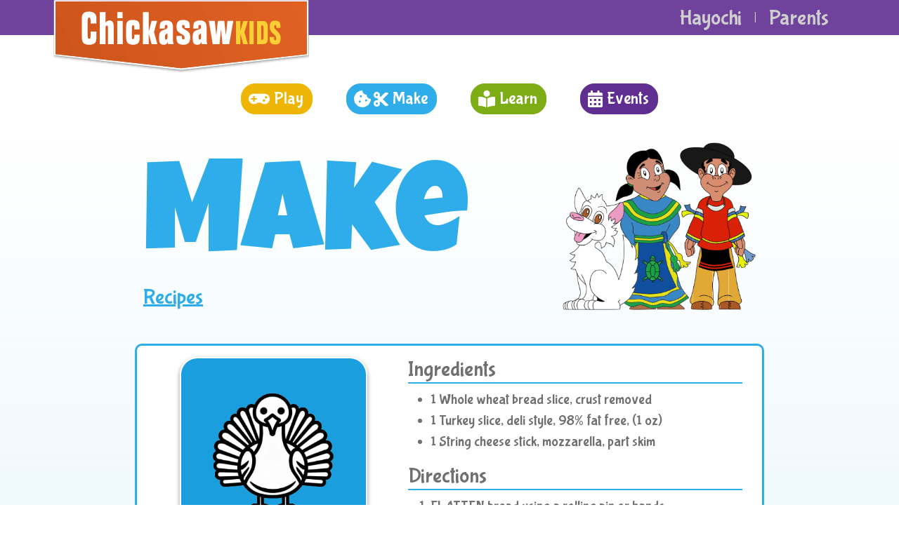

--- FILE ---
content_type: text/html; charset=utf-8
request_url: https://www.chickasawkids.com/Recipes/Terrific-Turkey-Tubes
body_size: 19764
content:
<!DOCTYPE html>
<html  >
<head id="head"><title>
	Terrific Turkey Tubes | Chickasaw Kids
</title><meta charset="UTF-8" /> 
<link href="/CMSPages/GetResource.ashx?stylesheetname=ChickasawKids" type="text/css" rel="stylesheet"/>
<!-- Google Tag Manager -->
<script>(function(w,d,s,l,i){w[l]=w[l]||[];w[l].push({'gtm.start':
new Date().getTime(),event:'gtm.js'});var f=d.getElementsByTagName(s)[0],
j=d.createElement(s),dl=l!='dataLayer'?'&l='+l:'';j.async=true;j.src=
'https://www.googletagmanager.com/gtm.js?id='+i+dl;f.parentNode.insertBefore(j,f);
})(window,document,'script','dataLayer','GTM-5QD4FMW');</script>
<!-- End Google Tag Manager -->

<meta name="viewport" content="width=device-width, initial-scale=1.0, user-scalable=no" />

<script type="text/javascript" src="/getmedia/44e1cd5c-1b06-4129-ab4d-1250ea853bd5/jquery-1-11-0.aspx"></script><!---->

<!--<script src="https://code.jquery.com/jquery-3.7.1.min.js" integrity="sha256-/JqT3SQfawRcv/BIHPThkBvs0OEvtFFmqPF/lYI/Cxo=" crossorigin="anonymous"></script>-->
<script type="text/javascript" src="/getmedia/96ce2662-620f-430a-a59c-ee56d71c5375/jquery-scrollTo.aspx"></script>
<script type="text/javascript" src="/getmedia/b4d57bb5-f30c-4d98-b10a-01613b918766/snapfit.aspx"></script>

<!--<script src="https://cdn.jsdelivr.net/npm/bootstrap@5.3.3/dist/js/bootstrap.min.js"></script>-->
<script src="https://cdnjs.cloudflare.com/ajax/libs/bootstrap/5.3.3/js/bootstrap.bundle.min.js" integrity="sha512-7Pi/otdlbbCR+LnW+F7PwFcSDJOuUJB3OxtEHbg4vSMvzvJjde4Po1v4BR9Gdc9aXNUNFVUY+SK51wWT8WF0Gg==" crossorigin="anonymous" referrerpolicy="no-referrer"></script>

<!--<link rel="stylesheet" href="https://cdnjs.cloudflare.com/ajax/libs/font-awesome/6.5.1/css/all.min.css" integrity="sha512-DTOQO9RWCH3ppGqcWaEA1BIZOC6xxalwEsw9c2QQeAIftl+Vegovlnee1c9QX4TctnWMn13TZye+giMm8e2LwA==" crossorigin="anonymous" referrerpolicy="no-referrer" />-->
<link rel="stylesheet" href="https://cdnjs.cloudflare.com/ajax/libs/font-awesome/5.15.4/css/all.min.css" integrity="sha512-1ycn6IcaQQ40/MKBW2W4Rhis/DbILU74C1vSrLJxCq57o941Ym01SwNsOMqvEBFlcgUa6xLiPY/NS5R+E6ztJQ==" crossorigin="anonymous" referrerpolicy="no-referrer" />

<!--Adobe Fonts-->
<link rel="stylesheet" href="https://use.typekit.net/kcz4wil.css">

<link rel="apple-touch-icon" sizes="57x57" href="/ChickasawKids/apple-icon-57x57.png">
<link rel="apple-touch-icon" sizes="60x60" href="/ChickasawKids/apple-icon-60x60.png">
<link rel="apple-touch-icon" sizes="72x72" href="/ChickasawKids/apple-icon-72x72.png">
<link rel="apple-touch-icon" sizes="76x76" href="/ChickasawKids/apple-icon-76x76.png">
<link rel="apple-touch-icon" sizes="114x114" href="/ChickasawKids/apple-icon-114x114.png">
<link rel="apple-touch-icon" sizes="120x120" href="/ChickasawKids/apple-icon-120x120.png">
<link rel="apple-touch-icon" sizes="144x144" href="/ChickasawKids/apple-icon-144x144.png">
<link rel="apple-touch-icon" sizes="152x152" href="/ChickasawKids/apple-icon-152x152.png">
<link rel="apple-touch-icon" sizes="180x180" href="/ChickasawKids/apple-icon-180x180.png">
<link rel="icon" type="image/png" sizes="192x192"  href="/ChickasawKids/android-icon-192x192.png">
<link rel="icon" type="image/png" sizes="32x32" href="/ChickasawKids/favicon-32x32.png">
<link rel="icon" type="image/png" sizes="96x96" href="/ChickasawKids/favicon-96x96.png">
<link rel="icon" type="image/png" sizes="16x16" href="/ChickasawKids/favicon-16x16.png">
<link rel="manifest" href="/ChickasawKids/manifest.json">
<meta name="msapplication-TileColor" content="#ffffff">
<meta name="msapplication-TileImage" content="/ChickasawKids/ms-icon-144x144.png">
<meta name="theme-color" content="#ffffff"><link rel="shortcut icon" href="/ChickasawKids/favicon.ico" type="image/x-icon" />
<meta name="viewport" content="width=device-width, initial-scale=1.00, minimum-scale=1," /> 
<link href="/ChickasawKids/favicon.ico" type="image/x-icon" rel="shortcut icon"/>
<link href="/ChickasawKids/favicon.ico" type="image/x-icon" rel="icon"/>
<link href="/CMSPages/GetResource.ashx?_templates=25740;25752" type="text/css" rel="stylesheet"/>
</head>
<body class="LTR Chrome ENUS ContentBody" >
     <!-- Google Tag Manager (noscript) -->
<noscript><iframe src="https://www.googletagmanager.com/ns.html?id=GTM-5QD4FMW"
height="0" width="0" style="display:none;visibility:hidden"></iframe></noscript>
<!-- End Google Tag Manager (noscript) -->
    <form method="post" action="/Recipes/Terrific-Turkey-Tubes" id="form">
<div class="aspNetHidden">
<input type="hidden" name="__CMSCsrfToken" id="__CMSCsrfToken" value="ZJBiSiW35nQ+NSHPXPRcgwi8KpDr/eCCEpraMKywh+Oq4stn51Gu0e4L1gOQAO5a/xB6afxcc1/usguuSbhkYuaubERqQ8gLN+Scx+DERt0=" />
<input type="hidden" name="__EVENTTARGET" id="__EVENTTARGET" value="" />
<input type="hidden" name="__EVENTARGUMENT" id="__EVENTARGUMENT" value="" />
<input type="hidden" name="__VIEWSTATE" id="__VIEWSTATE" value="9AricVerREF69txH25QFNu1H4a2rNrfASIvHttpSSwvBYDieinPIHX9lp5kWkB3Rugh9BlzoIcclDtyDJj1uSLua6DJQz8Xeo4drv9N6OwFmOopGeeSYW2D2IuyHIcmeSxeMNp3w57yOeQRzW1ri0ADhxuHgRkEw90abJz2k0GVIZycdktisL04oz6PgHp2gP/7yqMmGQ+RtIMC92hfi2fraf+G0nMs/fUBjtliKIKyhpcbSZ5C0HuFmB8FH/XkkmXh9j6dVBBOx8OlOIqWZa2+DRYUO7nuZ9PWx7/NjmfmFTlJaB1iyFwrG7pexNfJ1Y5Z/mOVUwqBKmv/RaaTZlg==" />
</div>

<script type="text/javascript">
//<![CDATA[
var theForm = document.forms['form'];
if (!theForm) {
    theForm = document.form;
}
function __doPostBack(eventTarget, eventArgument) {
    if (!theForm.onsubmit || (theForm.onsubmit() != false)) {
        theForm.__EVENTTARGET.value = eventTarget;
        theForm.__EVENTARGUMENT.value = eventArgument;
        theForm.submit();
    }
}
//]]>
</script>


<script src="/WebResource.axd?d=pynGkmcFUV13He1Qd6_TZK_vh5Q8zCog4h9iw7XVG7qgn8mFcCNVhmGzCOiD_fd-S0e865hQv2K_dJjbE6P9AA2&amp;t=638628027619783110" type="text/javascript"></script>

<input type="hidden" name="lng" id="lng" value="en-US" />
<script src="/CMSPages/GetResource.ashx?scriptfile=%7e%2fCMSScripts%2fWebServiceCall.js" type="text/javascript"></script>
<script type="text/javascript">
	//<![CDATA[

function PM_Postback(param) { if (window.top.HideScreenLockWarningAndSync) { window.top.HideScreenLockWarningAndSync(1080); } if(window.CMSContentManager) { CMSContentManager.allowSubmit = true; }; __doPostBack('m$am',param); }
function PM_Callback(param, callback, ctx) { if (window.top.HideScreenLockWarningAndSync) { window.top.HideScreenLockWarningAndSync(1080); }if (window.CMSContentManager) { CMSContentManager.storeContentChangedStatus(); };WebForm_DoCallback('m$am',param,callback,ctx,null,true); }
//]]>
</script>
<script src="/ScriptResource.axd?d=NJmAwtEo3Ipnlaxl6CMhvqY0Rnm_uhvclhW_9yzSU3ShTcc5pBhvVxg6eV6QeI0q3LQ_M7bigBCoeOhplwMfxdZQpjmEfi2QCDZH2fDe-SPpruLY5MhzoMjzT4a8jti4GWLnxe2QeLD8KWJIKWv6OWtJaBqNgtnYpG-gaDG81a01&amp;t=2a9d95e3" type="text/javascript"></script>
<script src="/ScriptResource.axd?d=dwY9oWetJoJoVpgL6Zq8OHIahWMCZvwAM0cb74X0IT5DioYkj68CYu_bMSoaNj4gFGCJSsC7AsYyZfCIw9P9YEGWHr52rUpeXzEjMjhZcM2PlXjpVAlAhh8nEwtD6oqPAmSadjjWlNgu1vs9Myf8yASkcdQezp2kLTEpUxnWQv41&amp;t=2a9d95e3" type="text/javascript"></script>
<script type="text/javascript">
	//<![CDATA[

var CMS = CMS || {};
CMS.Application = {
  "language": "en",
  "imagesUrl": "/CMSPages/GetResource.ashx?image=%5bImages.zip%5d%2f",
  "isDebuggingEnabled": false,
  "applicationUrl": "/",
  "isDialog": false,
  "isRTL": "false"
};

//]]>
</script>
<div class="aspNetHidden">

	<input type="hidden" name="__VIEWSTATEGENERATOR" id="__VIEWSTATEGENERATOR" value="A5343185" />
</div>
    <script type="text/javascript">
//<![CDATA[
Sys.WebForms.PageRequestManager._initialize('manScript', 'form', ['tctxM',''], [], [], 90, '');
//]]>
</script>

    <div id="ctxM">

</div>
    
<!-- Modal -->
<div class="modal fade parents-modal" id="parentsModalCenter" tabindex="-1" role="dialog" aria-labelledby="parentsModalCenterTitle" aria-hidden="true">
  <div class="modal-dialog modal-dialog-centered" role="document" style="align-items: flex-start;justify-content: center;flex-direction: column;">
    <div class="modal-close-a-parents" onclick="hideModalParents()">
      <i class="fas fa-times-circle modal-close-parents"></i> Close
    </div>
    <div class="modal-content">      
      <div class="modal-header red-bg px-4">
        <h1 class="modal-title modal-title-parents text-white" id="parentsModalLongTitle">You are leaving the Kids Area</h1>        
      </div>
      <div class="modal-body px-4 py-2">
        <div class="container-fluid">
          <div class="row justify-content-between">
            <div class="col-md-auto col-7 p-2">
              <p>
                <a class="" onclick="hideModalParents()" href="#">Stay on current page.</a>
              </p>
              <p style="font-size:1rem;">I verify I am 18 years of age or older.</p>
              <div class="mb-2 d-none d-md-flex" style="float: left;">
                <a class="btn btn-parents" href="/Parents.aspx">Parents Continue</a>
              </div>
            </div>
            <div class="col-4 img-flex-end">
              <img src="/getattachment/a0a9d465-038c-4301-90f0-cddb5f465a74/ChickasawKids_AllKids_WavingPose.png.aspx" class="parents-kids-img">
            </div>
            <div class="col-12 p-2 d-flex d-md-none">
              <div class="mb-2 " style="float: left;">
                <a class="btn btn-parents" href="/Parents.aspx">Parents Continue</a>
              </div>
            </div>
          </div>
        </div>
      </div>
    </div>
  </div>
</div>

<!-- Modal -->
<div class="modal fade Hayochi-font" id="hayochiModalCenter" tabindex="-1" role="dialog" aria-labelledby="hayochiModalCenterTitle" aria-hidden="true">
  <div class="modal-dialog modal-dialog-centered" role="document" style="align-items: flex-end;justify-content: center;flex-direction: column;">
    <div class="modal-close-a" onclick="hideModal()">
      <i class="fas fa-times-circle modal-close"></i> Close
    </div>
    <div class="modal-content">      
      <div class="modal-header hayochi-red-bg px-4">
        <h2 class="modal-title text-white" id="hayochiModalLongTitle">You are leaving the <img src="/getattachment/d401c2d5-ec45-44a0-a48b-c3f9dc7d8256/Hayochi-logo.png" class="hayochi-text-popup"> Kids Area</h2>        
      </div>
      <div class="modal-body px-4 py-3">           
        <p>
          <a class="" onclick="hideModal()" href="#">Stay in the Hayochi Kids area</a>.
        </p>
        <p style="font-size:1rem;">I verify I am 18 years of age or older.</p>
        <div class="btn-hayochi-red mb-2 " style="float: left;">
          <a class="btn btn-primary" href="/Hayochi/Parents/Hayochi-Share-With-Us">Parents Continue</a>
        </div>                     
      </div>
    </div>
  </div>
</div>

<div class="container-fluid d-print-none">
  <div class="bgTop"></div>
</div>

<nav class="navbar navbar-expand-lg p-lg-0 d-print-none">
  <div class="container align-items-center align-items-lg-start">
    <a class="navbar-brand p-0" href="/Home.aspx">
      <img src="/getattachment/d9ad66e2-8229-4f13-aff7-5c6485ccbf7e/logo.aspx" alt="Logo" class="d-none d-lg-inline-block">
      <img src="/getattachment/19cf3737-f337-4152-a188-e604330605d1/logo.aspx" alt="Logo" class="d-inline-block d-lg-none align-text-top">
    </a>
    <button class="navbar-toggler navbar-dark" type="button" data-bs-toggle="offcanvas" data-bs-target="#offcanvasNavbar" aria-controls="offcanvasNavbar" aria-label="Toggle navigation">
      <span class="navbar-toggler-icon "></span>
    </button>
    <div class="offcanvas offcanvas-top nav-margin" tabindex="-1" id="offcanvasNavbar" aria-labelledby="offcanvasNavbarLabel" >
      <div class="offcanvas-header">
        
        <button type="button" class="btn-close btn-close-white" data-bs-dismiss="offcanvas" aria-label="Close"></button>
      </div>
      <div class="offcanvas-body">
        <ul class="navbar-nav justify-content-end flex-grow-1 pe-3">
          <li class="nav-item">
            <a class="nav-link" aria-current="page" href="/Hayochi.aspx">Hayochi</a>
          </li>
          <span class="d-none d-lg-inline-block">|</span><!-- -->
          <li class="nav-item">
            <a class="nav-link parents-link" onclick="showModalParents()">Parents</a>
          </li>   
        </ul>
      </div>
    </div>
  </div>
</nav>

<div class="container-fluid sticky-top d-print-none" style="background-color: #FFF;">
  <div class="container pt-3 pb-3 secondary-nav">
    <div class="row justify-content-center gx-md-5">
      <div class="col-auto">
        <a type="button" class="btn btn-play gentle-hover-shake d-flex align-items-center" href="/Play">
          <i class="fas fa-gamepad"></i>
          <span class="d-none d-lg-inline">Play</span>
        </a>
      </div>
      <div class="col-auto">
        <a type="button" class="btn btn-make gentle-hover-shake d-flex align-items-center" href="/Make">
          <i class="fas fa-cookie-bite"></i><i class="fas fa-cut"></i>
          <span class="d-none d-lg-inline">Make</span>
        </a>
      </div>
      <div class="col-auto">
        <a type="button" class="btn btn-learn gentle-hover-shake d-flex align-items-center" href="/Learn">
          <i class="fas fa-book-reader"></i>
          <span class="d-none d-lg-inline">Learn</span>
        </a>
      </div>
      <div class="col-auto">
        <a type="button" class="btn btn-events gentle-hover-shake d-flex align-items-center" href="/Special-Pages/Events">
          <i class="fas fa-calendar-alt"></i>
          <span class="d-none d-lg-inline">Events</span>
        </a>
      </div>
    </div>
  </div>
</div>

<div class="">
  

<div class="blue-gradient-bg">
  <div class="py-4 container narrow-container">
    
    <div class="row align-items-center d-print-none">
      
      <div class="col-8 align-self-center Make-text">      
        <h5>Make</h5> 
        
      </div>
      <div class="col-auto align-self-end" style="position: absolute;"> 
        <a class="blue-text" href="/Make/Recipes">
          <h3 style="" class="subpage-margin blue-text">Recipes</h3>
        </a>
      </div>
      <div class="col-4 img-flex-end">
        <img src="/getattachment/aac883cf-b080-4cb1-af11-26e7c4a23f32/exploreKids.png.aspx" class="img-fluid">
      </div>
      
    </div>
    
    
    <div class="py-5 print-padding-0">
      <div class="row p-3" style="background-color: #FFF;border: solid #2fadea;border-radius: 10px;">
  <div class="d-none d-print-block text-center">
    <h2 class="Make-text">Terrific Turkey Tubes</h2>
  </div>
  <div class="col-12 col-lg-5 text-center col-print-6 ">
    <div class="pb-3 d-print-none">
      <img src="/CMSPages/GetFile.aspx?guid=cf4ce849-dc91-40be-9385-b90b456e5391" class="img-fluid img-tile mb-3">
      <h2 class="Make-text">Terrific Turkey Tubes</h2>
      
    </div>
    
    <h3 class="nutritionInfo">Nutrition Information</h3>
    <div class="recipe-info-box" style="">
      
      <p>(makes 1 servings)</p>
      
      
      <p>calories........... 190</p>
      
      
      <p>carbohydrates...... 16 g</p>
      
      
      <p>fat................ 8 g</p>
      
      
      <p>cholesterol........ 30 mg</p>
      
      
      <p>dietary fiber...... 4 g</p>
      
      
      <p>protein............ 17 g</p>
      
      
      <p>sodium............. 720 mg</p>    
      
    </div>  
    
    
  </div>
  <div class="col-12 col-lg-7 col-print-6">   
    
    
    
    
    <div class="ingredientTextarea">
      <h3 class="recipeHeadings">Ingredients</h3>
      <ul>
	<li>1 Whole wheat bread slice, crust removed</li>
	<li>1 Turkey slice, deli style, 98% fat free, (1 oz)</li>
	<li>1 String cheese stick, mozzarella, part skim</li>
</ul>

    </div>
    
    
    <div class="recipesTextarea">     
      <h3 class="recipeHeadings">Directions</h3>      
      <ol>
	<li>FLATTEN bread using a rolling pin or hands.</li>
	<li>PLACE turkey slice on the bread.</li>
	<li>PLACE string cheese on the edge of the bread/turkey. ROLL up the bread with the turkey and cheese.</li>
	<li>ENJOY!</li>
</ol>
      
      </div>
      
      <div style="text-align: center; font-family: Montserrat; padding-top: 25px;" class="d-print-none">
        <p>Chickasaw Nation Nutrition Services</p>
        <p>The material was funded by the USDA's Supplemental Nutrition Assistance Program. This institution is an equal opportunity provider and employer. For more information on the Supplemental Nutrition Assistance Program or the FDP Grocery Stores visit <a href="http://www.getfreshcooking.com/" target="_blank">www.getfreshcooking.com</a>.</p>
      </div>
      
      
      
      
    </div>
  </div>
    </div>
  </div>
</div>
</div>

<!--PUSH and GAP
<div class="push"></div>
<div class="gap"></div>-->



<div class="container-fluid footer mt-auto py-3 px-0 d-print-none">
  <div class="container">
    <div class="row">
      <div class="col-auto footer-flex" style="">
        <img class="img-responsive has-seal" style="max-height: 120px; margin-top: 12px; margin-bottom: 12px;display: inline-block;" src="/getmedia/2a4a5321-c3a7-4adb-b461-e0590a126e3d/seal.aspx" oncontextmenu="return false;" draggable="false" />
        <div class="footerText" style="">
          <span>&copy; <script type="text/javascript">
            var d= new Date(); 
            document.write(d.getFullYear());
            </script> the Chickasaw Nation.<br class="copyright-br"> All rights reserved.</span> 
          <br/>
          <span>Bill Anoatubby, Governor</span>
          <br/>
          <span><a class="footerTerms" href="/Special-Pages/Terms.aspx">Terms</a></span>
        </div>
      </div>
    </div>
  </div>
</div>


<script>

  $("img.has-seal").attr("draggable", false);
</script>

<script>
  var popoverTriggerList = [].slice.call(document.querySelectorAll('[data-bs-toggle="popover"]'))
  var popoverList = popoverTriggerList.map(function (popoverTriggerEl) {
     return new bootstrap.Popover(popoverTriggerEl)
  })
  const popover = new bootstrap.Popover('.popover-dismiss', {
    trigger: 'focus'
  })
      
  var tooltipTriggerList = [].slice.call(document.querySelectorAll('[data-bs-toggle="tooltip"]'))
  var tooltipList = tooltipTriggerList.map(function (tooltipTriggerEl) {
    return new bootstrap.Tooltip(tooltipTriggerEl)
  })
      
  function showModalParents() {
    $('#parentsModalCenter').modal('show');
  }
  
  function hideModalParents() {
    $('#parentsModalCenter').modal('hide');
  }
  
  function showModal(button) {
    var href = $(button).attr('data-bs-link');
    $('#hayochiModalCenter .btn-primary').attr('href', href);
    //alert(href);
    $('#hayochiModalCenter').modal('show');
  }
  
  function hideModal() {
    $('#hayochiModalCenter').modal('hide');
  }

</script>
    
    

<script type="text/javascript">
	//<![CDATA[
WebServiceCall('/cmsapi/webanalytics', 'LogHit', '{"NodeAliasPath":"/Make/Recipes/Terrific-Turkey-Tubes","DocumentCultureCode":"en-US","UrlReferrer":""}')
//]]>
</script>
<script type="text/javascript">
//<![CDATA[

var callBackFrameUrl='/WebResource.axd?d=beToSAE3vdsL1QUQUxjWdTuO47V4WVE1hk4BsLp6zX3K1qrKO9zb7K1mq6Gd9Wo9aL9YV1cu4FJlybs22wnb8A2&t=638628027619783110';
WebForm_InitCallback();//]]>
</script>
</form>
</body>
</html>


--- FILE ---
content_type: text/css; charset=utf-8
request_url: https://www.chickasawkids.com/CMSPages/GetResource.ashx?_templates=25740;25752
body_size: 2505
content:
.copyright-br{display:none}@media(max-width:767px){.copyright-br{display:block}}@media(max-width:991px){.navbar-nav{align-items:flex-start}}.navbar-nav>span{padding-left:10px;padding-right:10px}.footerText{display:inline-block;padding-left:10px;padding-right:10px;color:#fff}.footerTerms{color:#fff;text-decoration:underline}.footer-flex{display:flex;align-items:center}.navbar-nav:hover>span,.navbar-nav>span{color:#cfcecf !important}@media(min-width:991px){.nav-margin{margin-top:-5px}}.navbar-dark .navbar-toggler-icon{background-image:url("data:image/svg+xml,%3csvg%20xmlns='http://www.w3.org/2000/svg'%20width='30'%20height='30'%20viewBox='0%200%2030%2030'%3e%3cpath%20stroke='rgba(207,%20206,%20207,%201)'%20stroke-linecap='round'%20stroke-miterlimit='10'%20stroke-width='2'%20d='M4%207h22M4%2015h22M4%2023h22'/%3e%3c/svg%3e")}.footer{background-color:#000}.secondary-nav .fa-solid{transform:scale(1.5);display:inline-block;padding:5px 5px}.parents-text-popup{height:45px;width:auto}.modal-close-a-parents{cursor:pointer !important;color:#fff}.modal-close-parents{color:#d92107;background-color:white;border-radius:50%}.parents-kids-img{margin-top:-196px;width:auto;height:350px;position:relative;right:-95px}.modal .btn-parents{letter-spacing:3px}.parents-modal{--bs-modal-width:50%}.modal-title-parents{width:70%;font-size:2rem}@media(max-width:1375px){.modal-title-parents{width:60%}}@media(max-width:1235px){.parents-modal{--bs-modal-width:60%}}@media(max-width:991px){.parents-modal{--bs-modal-width:75%}}@media(max-width:767px){.parents-kids-img{margin-top:0;height:150px;position:relative;right:0}.modal-title-parents{width:100%}}@media(max-width:400px){.parents-kids-img{height:135px}}.parents-link:hover{cursor:pointer}.parents-modal .modal-content{border:none;box-shadow:none;border-radius:20px}.parents-modal .modal-header{border-radius:20px 20px 0 0}.hayochi-text-popup{height:45px;width:auto}.modal-close-a{cursor:pointer !important;color:#fff}.modal-close{color:#e35546;background-color:white;border-radius:50%}.hayochi-kids-img{margin-top:-244px;width:auto;height:430px;position:relative;right:-110px}.btn-hayochi-red a{letter-spacing:4.8px}@media(max-width:1235px){.hayochi-kids-img{margin-top:-215px;height:375px;right:-103px}}@media(max-width:767px){.hayochi-kids-img{margin-top:0;height:150px;position:relative;right:0}}@media(max-width:1425px){.recipe-h5{font-size:10rem}}@media(max-width:1250px){.recipe-h5{font-size:8rem}}@media(max-width:991px){.recipe-h5{font-size:3.625rem}}

--- FILE ---
content_type: application/x-javascript
request_url: https://www.chickasawkids.com/getmedia/b4d57bb5-f30c-4d98-b10a-01613b918766/snapfit.aspx
body_size: 26652
content:
/**
 * snapfit.js 1.5 (21-Jul-2011) (c) by Christian Effenberger 
 * All Rights Reserved. Source: snapfit.netzgesta.de
 * Distributed under Netzgestade Software License Agreement.
 * This license permits free of charge use on non-commercial 
 * and private web sites only under special conditions. 
 * Read more at... http://www.netzgesta.de/cvi/LICENSE.html
**/
eval(function(p,a,c,k,e,r){e=function(c){return(c<62?'':e(parseInt(c/62)))+((c=c%62)>35?String.fromCharCode(c+29):c.toString(36))};if('0'.replace(0,e)==0){while(c--)r[e(c)]=k[c];k=[function(e){return r[e]||e}];e=function(){return'([7ouA-QS-Z]|[1-7]\\w)'};c=1};while(c--)if(k[c])p=p.replace(new RegExp('\\b'+e(c)+'\\b','g'),k[c]);return p}('V 2l,2W,B={version:1.5,released:\'2011-07-21 12:00:00\',4w:D,4x:D,4y:0,4z:0.33,4A:D,4B:D,4C:8,4D:0.5,3r:\'#ff0000\',3s:\'#e0e0e0\',4E:0.75,3t:\'#00d000\',3u:\'#000000\',4F:2,4G:3,4H:D,4I:D,4J:D,4K:D,4L:D,5V:P(1b,S){A(1b.2X.2Y()=="IMG"&&1b.Y>=4M&&1b.Z>=4M){P 5W(){V v=4N.parse(2D 4N())+L.5X(L.5Y()*100000000000);J v.3v(16)};P 2Z(3w){P 3x(v){J(L.1f(0,L.15(11(v,16),1E)))}J 3x(3w.4O(1,2))+\',\'+3x(3w.4O(3,2))+\',\'+3x(3w.4O(5,2))};P 5Z(v){J\'#\'+v.3v(16)+v.3v(16)+v.3v(16)};V 7,1i,31,32,3y=0,3z={"4P":B.4J,"4Q":B.4G,"4R":B.4y,"4S":B.4C,"4T":B.4A,"1X":B.4w,"4U":B.4I,"4V":B.4H,"3A":B.3u,"3B":B.3r,"3C":B.3t,"3D":B.3s,"4W":B.4z,"4X":B.4x,"4Y":B.4B,"4Z":B.4D,"50":B.4F,"51":B.4E,"52":B.4K,"53":B.4L};A(S){U(V i in 3z){A(!S[i]){S[i]=3z[i]}}}M{S=3z}31=(\'60\'in S)?11(S.60):1b.Y;32=(\'61\'in S)?11(S.61):1b.Z;A(W.all&&W.54&&!1u.62&&(!W.63||W.63<9)){A(W.54[\'v\']==1F){V e=["3F","shapetype","55","background","3G","formulas","handles","1R","3H","shadow","textbox","textpath","imagedata","line","polyline","curve","roundrect","oval","2m","arc","1b"],s=W.createStyleSheet();U(V i=0;i<e.Q;i++){s.addRule("v\\\\:"+e[i],"behavior: url(#default#VML);")}W.54.5V("v","urn:schemas-microsoft-com:1G")}V 34=(1b.65.2n.66()==\'2o\')?\'2o\':\'67-2o\';3y=1;7=W.2E([\'<V 1Y="on" O="2F:1;2n:\'+34+\';overflow:hidden;Y:\'+31+\'T;Z:\'+32+\'T;2G:1A;">\'].join(\'\'));V 57=1b.65.styleFloat.66();7.34=(57==\'1v\'||57==\'right\')?\'67\':34}M{7=W.2E(\'68\');1i=W.2E(\'68\')}A((3y&&7)||(1i&&7&&1i.22("2d")&&7.22("2d"))){7.id=(1b.id==\'69\'||1b.id==\'\'?5W():1b.id);7.1G=3y;7.1H=1b.1H;7.3I=1b.3I;7.1g=1b.3J;7.3K=1b.3K;7.O.2H=1b.O.2H;7.O.Z=32+\'T\';7.O.Y=31+\'T\';7.Z=32;7.Y=31;7.sf=L.15(1-L.15((1h S[\'4R\']===\'23\'?S[\'4R\']:B.4y)*0.01,0.5),1.0);7.iw=11(7.Y*7.sf);7.ih=11(7.Z*7.sf);7.H=11((7.Y-7.iw)/2);7.I=11((7.Z-7.ih)/2);7.2I=3L.appVersion.6a(\'WebKit\')!=-1&&!W.defaultCharset?1:0;7.3M=3L.6b.6a(\'Gecko\')>-1&&1u.updateCommands&&!1u.external?1:0;A(7.1G){1b.1x.59(7,1b)}M{1i.Z=7.ih;1i.Y=7.iw;1i.O.Z=1i.Z+\'T\';1i.O.Y=1i.Y+\'T\';A(7.2I){1i.id=7.id+\'6c\';1i.O.2p=\'fixed\';1i.O.1v=\'-99999px\';1i.O.1y=\'1A\';1b.1x.5a(1i)}1i.E=1i.22("2d");1i.E.2q(1b,0,0,7.iw,7.ih);1b.1x.59(7,1b);7.1i=1i}7.pc=L.15(L.1f((1h S[\'4Q\']===\'23\'?S[\'4Q\']:B.4G),0),6);7.sv=L.15(L.1f((1h S[\'4S\']===\'23\'?S[\'4S\']:B.4C),1),24);7.6d=(1h S[\'4V\']===\'26\'?S[\'4V\']:B.4H);7.6e=(1h S[\'52\']===\'26\'?S[\'52\']:B.4K);7.5b=(1h S[\'4U\']===\'26\'?S[\'4U\']:B.4I);7.1c=(1h S[\'4P\']===\'26\'?S[\'4P\']:B.4J);7.6f=(1h S[\'1X\']===\'26\'?S[\'1X\']:B.4w);7.3N=(1h S[\'4T\']===\'26\'?S[\'4T\']:B.4A);7.cb=(1h S[\'53\']===\'P\'?S[\'53\']:B.4L);7.bw=L.15(L.1f((1h S[\'50\']===\'23\'?S[\'50\']:B.4F),1.0),6.0);7.bo=L.15(L.1f((1h S[\'4Z\']===\'23\'?S[\'4Z\']:B.4D),0.0),1.0);7.ao=L.15(L.1f((1h S[\'4W\']===\'23\'?S[\'4W\']:B.4z),0.0),1.0);7.so=L.15(L.1f((1h S[\'51\']===\'23\'?S[\'51\']:B.4E),0.0),1.0);7.6g=5Z(11((1-7.so)*1E));7.18=300;7.19=D;7.ab=(1h S[\'4X\']===\'26\'?S[\'4X\']:B.4x);7.ai=(1h S[\'4Y\']===\'26\'?S[\'4Y\']:B.4B);7.1J=(1h S[\'3A\']===\'3O\'?S[\'3A\'].2L(/^#[0-9a-f][0-9a-f][0-9a-f][0-9a-f][0-9a-f][0-9a-f]$/i)?S[\'3A\']:B.3u:B.3u);7.3P=(1h S[\'3B\']===\'3O\'?S[\'3B\'].2L(/^#[0-9a-f][0-9a-f][0-9a-f][0-9a-f][0-9a-f][0-9a-f]$/i)?S[\'3B\']:B.3r:B.3r);7.5d=(1h S[\'3D\']===\'3O\'?S[\'3D\'].2L(/^#[0-9a-f][0-9a-f][0-9a-f][0-9a-f][0-9a-f][0-9a-f]$/i)?S[\'3D\']:B.3s:B.3s);7.3Q=(1h S[\'3C\']===\'3O\'?S[\'3C\'].2L(/^#[0-9a-f][0-9a-f][0-9a-f][0-9a-f][0-9a-f][0-9a-f]$/i)?S[\'3C\']:B.3t:B.3t);7.6h=3L.6b.2L(/android/i);7.6i=3L.platform.2L(/iPad|iPhone|iPod/i);7.6j=1h(W.6k)!="69"?X:D;7.6l=7.6j&&(7.6i||7.6h||7.6e)?X:D;7.14=L.15(7.iw,7.ih)/(7.1c?2:1);7.sz=[L.15(7.14,160),L.15(7.14,4M),L.15(7.14,104),L.15(7.14,80),L.15(7.14,64),L.15(7.14,56),L.15(7.14,48)];7.2M=2Z(7.1J);7.5e=2Z(7.3P);7.5f=2Z(7.5d);7.6n=2Z(7.3Q);7.3R=0;7.3S=0;7.O.MozUserSelect="3T";7.O.KhtmlUserSelect="3T";7.O.WebkitUserSelect="3T";7.O.WebkitTouchCallout="3T";7.1Y="on";7.36=B.6o(7);7.37=B.6p(7);7.38=0;7.39=0;7.1K=0;7.1L=0;7.1j=D;7.10=D;7.1T=D;7.2N=D;7.C=-1;B.5g(7,7.pc,X);A(7.3N){B.3U(7,7.6f,X)}A(7.1G){7.2a=P(){J D};A(!7.5b){7.onmouseenter=u.6q;7.5h=u.6r}}M{7.E=7.22("2d");7.E.shadowOffsetX=4;7.E.shadowOffsetY=4;7.E.shadowBlur=6;7.E.5i="1k(0,0,0,0)";A(7.6l){7.6k=u.6s}M{7.5j=u.6t;7.5k=u.6u;7.5l=u.5m;7.5n=u.6v;7.onmouseout=u.5m;7.onclick=P(){J D};7.2a=P(){J D};A(!7.5b){7.onmouseover=u.6w;7.3V(\'mouseout\',u.6x,D)}}}B.1z(7);J X}J D}J D},remove:P(7){A(!7.10&&(7.22||7.2X.2Y()=="3W")){V o=7.1x,1g=W.2E(\'1g\');A(7.2I){o.6y(W.2b(7.id+\'6c\'))}1g.id=7.id;1g.1H=7.1H;1g.3I=7.3I;1g.3J=7.1g;1g.3K=7.3K;1g.O.2H=7.O.2H;1g.O.Z=7.Z+\'T\';1g.O.Y=7.Y+\'T\';o.59(1g,7)}},5g:P(7,5o,2c){A(!7.10&&(7.22||7.2X.2Y()=="3W")){7.10=X;7.O.1s=7.1G?\'5p\':\'10\';7.pc=L.15(L.1f((1h 5o===\'23\'?5o:7.pc),0),6);V i,j,a,t,m,H,I,wp,F,hp,G,tw,th,lt,lc,lb,ct,cc,cb,rt,rc,rb,z=0,n=7.sz[7.pc],p={};t=7.iw/n;wp=L.6z(t);tw=7.iw/wp;F=tw/7.iw;H=F*.25;t=7.ih/n;hp=L.6z(t);th=7.ih/hp;G=th/7.ih;I=G*.25;m=[[0,0],[0,G],[F,G],[F,0]];7.o=[];A(7.1c){p.lt=[[0,0],[0,G],[H,G],[F/2,G+I],[F-H,G],[F,G],[F,G-I],[F+H,G/2],[F,I],[F,0]];p.6A=B.1d(p.lt,7.18,7.19);p.ct=[[0,0],[0,I],[H,G/2],[0,G-I],[0,G],[H,G],[F/2,G+I],[F-H,G],[F,G],[F,G-I],[F+H,G/2],[F,I],[F,0]];p.6B=B.1d(p.ct,7.18,7.19);p.rt=[[0,0],[0,I],[H,G/2],[0,G-I],[0,G],[H,G],[F/2,G+I],[F-H,G],[F,G],[F,0]];p.6C=B.1d(p.rt,7.18,7.19);p.lc=[[0,0],[0,G],[H,G],[F/2,G+I],[F-H,G],[F,G],[F,G-I],[F+H,G/2],[F,I],[F,0],[F-H,0],[F/2,I],[H,0]];p.6D=B.1d(p.lc,7.18,7.19);p.cc=[[0,0],[0,I],[H,G/2],[0,G-I],[0,G],[H,G],[F/2,G+I],[F-H,G],[F,G],[F,G-I],[F+H,G/2],[F,I],[F,0],[F-H,0],[F/2,I],[H,0]];p.6E=B.1d(p.cc,7.18,7.19);p.rc=[[0,0],[0,I],[H,G/2],[0,G-I],[0,G],[H,G],[F/2,G+I],[F-H,G],[F,G],[F,0],[F-H,0],[F/2,I],[H,0]];p.6F=B.1d(p.rc,7.18,7.19);p.lb=[[0,0],[0,G],[F,G],[F,G-I],[F+H,G/2],[F,I],[F,0],[F-H,0],[F/2,I],[H,0]];p.6G=B.1d(p.lb,7.18,7.19);p.cb=[[0,0],[0,I],[H,G/2],[0,G-I],[0,G],[F,G],[F,G-I],[F+H,G/2],[F,I],[F,0],[F-H,0],[F/2,I],[H,0]];p.6H=B.1d(p.cb,7.18,7.19);p.rb=[[0,0],[0,I],[H,G/2],[0,G-I],[0,G],[F,G],[F,0],[F-H,0],[F/2,I],[H,0]];p.6I=B.1d(p.rb,7.18,7.19);U(i=0;i<hp;i++){A(i==0){U(j=0;j<wp;j++){7.o[z]=2D 47();7.o[z].a=0;7.o[z].f=0;7.o[z].m=0;7.o[z].x=(j*F);7.o[z].y=(i*G);A(j==0){7.o[z].s=0;7.o[z].w=F+H;7.o[z].h=G+I;7.o[z].t=p.lt;7.o[z].l=p.6A}M A(j==(wp-1)){7.o[z].s=1;7.o[z].w=F;7.o[z].h=G+I;7.o[z].t=p.rt;7.o[z].l=p.6C}M{7.o[z].s=0;7.o[z].w=F+H;7.o[z].h=G+I;7.o[z].t=p.ct;7.o[z].l=p.6B}z++}}M A(i==(hp-1)){U(j=0;j<wp;j++){7.o[z]=2D 47();7.o[z].a=0;7.o[z].f=0;7.o[z].m=0;7.o[z].x=(j*F);7.o[z].y=(i*G);A(j==0){7.o[z].s=2;7.o[z].w=F+H;7.o[z].h=G;7.o[z].t=p.lb;7.o[z].l=p.6G}M A(j==(wp-1)){7.o[z].s=3;7.o[z].w=F;7.o[z].h=G;7.o[z].t=p.rb;7.o[z].l=p.6I}M{7.o[z].s=2;7.o[z].w=F+H;7.o[z].h=G;7.o[z].t=p.cb;7.o[z].l=p.6H}z++}}M{U(j=0;j<wp;j++){7.o[z]=2D 47();7.o[z].a=0;7.o[z].f=0;7.o[z].m=0;7.o[z].x=(j*F);7.o[z].y=(i*G);A(j==0){7.o[z].s=0;7.o[z].w=F+H;7.o[z].h=G+I;7.o[z].t=p.lc;7.o[z].l=p.6D}M A(j==(wp-1)){7.o[z].s=1;7.o[z].w=F;7.o[z].h=G+I;7.o[z].t=p.rc;7.o[z].l=p.6F}M{7.o[z].s=0;7.o[z].w=F+H;7.o[z].h=G+I;7.o[z].t=p.cc;7.o[z].l=p.6E}z++}}}}M{U(i=0;i<hp;i++){U(j=0;j<wp;j++){7.o[z]=2D 47();7.o[z].a=0;7.o[z].f=0;7.o[z].m=0;7.o[z].x=(j*F);7.o[z].y=(i*G);7.o[z].w=F;7.o[z].h=G;7.o[z].t=m;z++}}}U(i=0;i<7.o.Q;i++){a=[];t=7.o[i].t;U(j=0;j<t.Q;j++){a[j]=[t[j][0]*7.iw,t[j][1]*7.ih]}7.o[i].q=X;7.o[i].z=X;7.o[i].t=a;7.o[i].w=7.o[i].w*7.iw;7.o[i].h=7.o[i].h*7.ih;7.o[i].x=7.H+(7.o[i].x*7.iw);7.o[i].y=7.I+(7.o[i].y*7.ih);7.o[i].ox=7.o[i].x-7.H;7.o[i].oy=7.o[i].y-7.I;7.o[i].ow=7.o[i].w;7.o[i].oh=7.o[i].h}A(7.1G){V N,5q,5r,1R,5s,5t=\'\';5q=\'<v:55 2a="J D" 1Y="on" O="2F:1;2n:\'+7.34+\';3a:1A;2G:1A;2p:relative;Y:\'+7.Y+\'T;Z:\'+7.Z+\'T;" 49="\'+7.Y+\',\'+7.Z+\'"><v:2m 2a="J D" 1Y="on" 2s="0" 2O="f" 2P="f" 2s="0" O="2F:1;3a:0;2G:0;2n:2o;2p:4a;1y:1A;1v:1A;Y:\'+7.Y+\'T;Z:\'+7.Z+\'T;"></v:2m>\';5r=\'</v:55>\';5s=\'<v:2m 2a="J D" 1Y="on" 2O="t" 2P="\'+(!7.ai&&7.ab?\'t\':\'f\')+\'" 2s="\'+(!7.ai&&7.ab?1:0)+\'" O="2F:1;3a:1A;2G:1A;2n:2o;2p:4a;1y:\'+7.I+\'T;1v:\'+7.H+\'T;Y:\'+7.iw+\'T;Z:\'+7.ih+\'T; 1U:6J(2t=\'+(7.ai?0:7.ao*2g)+\')"><v:1R 2u="\'+7.5d+\'" /></v:2m>\';1R=\'<v:2m 2a="J D" 1Y="on" 2O="t" 2P="\'+(7.ai&&7.ab?\'t\':\'f\')+\'" 2s="\'+(7.ai&&7.ab?1:0)+\'" O="2F:1;3a:1A;2G:1A;2n:2o;2p:4a;1y:\'+7.I+\'T;1v:\'+7.H+\'T;Y:\'+7.iw+\'T;Z:\'+7.ih+\'T; 1U:6J(2t=\'+(7.ai?7.ao*2g:0)+\')"><v:1R 3J="\'+7.1g+\'" 6K="6L" 6M="6N" /></v:2m>\';V p,l,wl,hl,k=0,x=.5,y=.5,w=4d(1/wp),h=4d(1/hp);tw=wp;th=hp;A(7.1c){wl=(7.o[7.o.Q-1].w/7.o[0].w);hl=(7.o[7.o.Q-1].h/7.o[0].h);A(wp<=2){H=0.5-((1-wl)/1.5)}M{H=0.5-(0.5*(1-wl)/(wp*.5))}A(hp<=2){I=0.5-((1-hl)/1.5)}M{I=0.5-(0.5*(1-hl)/(hp*.5))}}U(i=0;i<hp;i++){U(j=0;j<wp;j++){t=7.o[k].t;A(7.1c){tw=4d(7.iw/7.o[k].w);th=4d(7.ih/7.o[k].h);A(7.o[k].s==3){x=.5;y=.5}M{x=7.o[k].s==0||7.o[k].s==2?H:.5;y=7.o[k].s==0||7.o[k].s==1?I:.5}}p="m "+11(t[0][0]*2g)+","+11(t[0][1]*2g);U(l=1;l<t.Q;l++){p+=" l "+11(t[l][0]*2g)+","+11(t[l][1]*2g)}p+=" x e";5t+=\'<v:3F id="\'+7.id+\'|2Q\'+k+\'" 2a="J D" 1Y="on" 2O="t" 2P="t" 2s="1" 2R="\'+7.1J+\'" 5u="0,0" 49="\'+11(7.o[k].w*2g)+\',\'+11(7.o[k].h*2g)+\'" 3G="\'+p+\'" O="1s:6O;2F:1;3a:1A;2G:1A;2n:2o;2p:4a;1y:\'+7.o[k].y+\'T;1v:\'+7.o[k].x+\'T;Y:\'+7.o[k].w+\'T;Z:\'+7.o[k].h+\'T; 1U:2h:2i.2j.2v(2w=0, 2x=0);"><v:1R 2u="\'+7.1J+\'" 2t="1" 3J="\'+7.1g+\'" 6K="6L" 6M="6N" size="\'+tw+\',\'+th+\'" origin="\'+((j+x-(wp*x))*w)+\',\'+((i+y-(hp*y))*h)+\'" 2p="0,0" /></v:3F>\';k++}}7.innerHTML=5q+5s+1R+5t+5r;U(i=0;i<7.o.Q;i++){N=W.2b(7.id+\'|2Q\'+i);N.5n=B.5v;N.5j=B.5w}}A(1u.62){U(i=0;i<7.o.Q;i++){7.o[i].ow=7.o[i].ow-0.6P;7.o[i].oh=7.o[i].oh-0.6P}}A(!2c){B.1z(7)}7.O.1s=\'2y\';7.10=D;7.1T=X;J X}M{J D}},3U:P(7,1X,2c){1X=1X||D;A(!7.10&&(7.22||7.2X.2Y()=="3W")){P R(v){J L.5X(L.5Y()*v)}V N,i,j,l,r,a=90;7.1T=D;7.2N=D;7.10=X;A(7.1G){7.O.1s=\'5p\';U(i=0;i<7.o.Q;i++){N=W.2b(7.id+\'|2Q\'+i);A(!1X){l=R(4);7.o[i].a=l*90;7.o[i].f=R(2);N.O.1U="2h:2i.2j.2v(2w="+11(7.o[i].a/90)+", 2x="+7.o[i].f+")";N.1M.2u=7.1J;N.1M.2t=7.o[i].f?7.bo:1}7.o[i].x=R(7.Y-7.o[i].w);7.o[i].y=R(7.Z-7.o[i].h);N.O.1v=7.o[i].x+\'T\';N.O.1y=7.o[i].y+\'T\'}}M{7.O.1s=\'10\';U(i=0;i<7.o.Q;i++){7.o[i].x=R(7.Y-7.o[i].w);7.o[i].y=R(7.Z-7.o[i].h);l=R(4);A(!1X){U(j=0;j<l;j++){r=7.o[i].a;7.o[i]=B.3b(7.o[i],7.Y,7.Z,a,7.1c,7.18,7.19);7.o[i].a=r<(2S-a)?7.o[i].a+a:0}A(R(2)){7.o[i].t=B.2z(7.o[i].t,7.o[i].x,7.o[i].w);A(7.1c){7.o[i].l=B.1d(7.o[i].t,7.18,7.19)}A(7.o[i].a==90||7.o[i].a==1N){7.o[i].m=7.o[i].m?0:1}M{7.o[i].f=7.o[i].f?0:1}}A(R(2)){7.o[i].t=B.2A(7.o[i].t,7.o[i].y,7.o[i].h);A(7.1c){7.o[i].l=B.1d(7.o[i].t,7.18,7.19)}A(7.o[i].a==90||7.o[i].a==1N){7.o[i].f=7.o[i].f?0:1}M{7.o[i].m=7.o[i].m?0:1}}}}A(!2c){B.1z(7)}}U(i=0;i<7.o.Q;i++){p=7.o[i];A((p.f&&p.m&&p.a==1V)||(!p.f&&!p.m&&p.a==0)){A(p.x!=(p.ox+7.H)||p.x!=(p.ox+7.H)||p.y!=(p.oy+7.I)||p.y!=(p.oy+7.I)){7.o[i].z=X}M{7.o[i].z=D}}M{7.o[i].z=D}}U(i=0;i<7.o.Q;i++){7.o[i].q=D}7.O.1s=\'2y\';7.10=D;7.1T=D;7.2N=X;J X}M{J D}},6Q:P(7,2c){A(!7.10&&(7.22||7.2X.2Y()=="3W")){V i,j,l,p,r,1n=0,m=4,a=90,n=B.5x(7);A(!n){A(7.1G){U(i=0;i<7.o.Q;i++){1n=W.2b(7.id+\'|2Q\'+i);7.o[i].f=0;7.o[i].a=0;7.o[i].w=7.o[i].ow;7.o[i].h=7.o[i].oh;1n.1M.2t=1;1n.O.1U="2h:2i.2j.2v(2w=0, 2x=0)"}A(!2c){A(7.2k){1u.4e(7.2k)}7.10=X;7.O.1s=\'5p\';V q=0,c=0,t=20,k=1/t,sx=[],sy=[],ex=[],ey=[];U(i=0;i<7.o.Q;i++){sx[i]=7.o[i].x;sy[i]=7.o[i].y;ex[i]=7.o[i].ox+7.H;ey[i]=7.o[i].oy+7.I}7.2k=1u.6R(P(){q=((-L.4f((k*c)*L.PI)/2)+0.5)||0;U(i=0;i<7.o.Q;i++){1n=W.2b(7.id+\'|2Q\'+i);1n.O.1v=L.4g(sx[i]+(q*(ex[i]-sx[i])))+\'T\';1n.O.1y=L.4g(sy[i]+(q*(ey[i]-sy[i])))+\'T\'}c++;A(c>t){1u.4e(7.2k);U(i=0;i<7.o.Q;i++){7.o[i].x=7.o[i].ox+7.H;7.o[i].y=7.o[i].oy+7.I;7.o[i].z=X;1n=W.2b(7.id+\'|2Q\'+i);1n.O.1v=7.o[i].x+\'T\';1n.O.1y=7.o[i].y+\'T\'}7.O.1s=\'2y\';7.10=D}},30)}}M{U(i=0;i<7.o.Q;i++){1n=7.o[i].a==90||7.o[i].a==1N?1:0;A((7.o[i].m&&1n)||7.o[i].f){7.o[i].t=B.2z(7.o[i].t,7.o[i].x,7.o[i].w);A(7.1c){7.o[i].l=B.1d(7.o[i].t,7.18,7.19)}A(1n){7.o[i].m=7.o[i].m?0:1}M{7.o[i].f=7.o[i].f?0:1}}A((7.o[i].f&&1n)||7.o[i].m){7.o[i].t=B.2A(7.o[i].t,7.o[i].y,7.o[i].h);A(7.1c){7.o[i].l=B.1d(7.o[i].t,7.18,7.19)}A(1n){7.o[i].f=7.o[i].f?0:1}M{7.o[i].m=7.o[i].m?0:1}}A((7.o[i].m&&1n)||7.o[i].f){7.o[i].t=B.2z(7.o[i].t,7.o[i].x,7.o[i].w);A(7.1c){7.o[i].l=B.1d(7.o[i].t,7.18,7.19)}A(1n){7.o[i].m=7.o[i].m?0:1}M{7.o[i].f=7.o[i].f?0:1}}A((7.o[i].f&&1n)||7.o[i].m){7.o[i].t=B.2A(7.o[i].t,7.o[i].y,7.o[i].h);A(7.1c){7.o[i].l=B.1d(7.o[i].t,7.18,7.19)}A(1n){7.o[i].f=7.o[i].f?0:1}M{7.o[i].m=7.o[i].m?0:1}}n=7.o[i].a/90;l=n>0?m-n:0;U(j=0;j<l;j++){r=7.o[i].a;7.o[i]=B.3b(7.o[i],7.Y,7.Z,a,7.1c,7.18,7.19);7.o[i].a=r<(2S-a)?7.o[i].a+a:0}A(2c){7.o[i].x=7.o[i].ox+7.H;7.o[i].y=7.o[i].oy+7.I;7.o[i].z=X}}A(!2c){A(7.2k){1u.4e(7.2k)}7.10=X;7.O.1s=\'10\';V q=0,c=0,t=20,k=1/t,sx=[],sy=[],ex=[],ey=[];U(i=0;i<7.o.Q;i++){sx[i]=7.o[i].x;sy[i]=7.o[i].y;ex[i]=7.o[i].ox+7.H;ey[i]=7.o[i].oy+7.I}7.2k=1u.6R(P(){q=((-L.4f((k*c)*L.PI)/2)+0.5)||0;U(i=0;i<7.o.Q;i++){7.o[i].x=L.4g(sx[i]+(q*(ex[i]-sx[i])));7.o[i].y=L.4g(sy[i]+(q*(ey[i]-sy[i])))}c++;B.1z(7);A(c>t){1u.4e(7.2k);U(i=0;i<7.o.Q;i++){7.o[i].x=7.o[i].ox+7.H;7.o[i].y=7.o[i].oy+7.I;7.o[i].z=X}B.1z(7);7.O.1s=\'2y\';7.10=D}},30)}}U(i=0;i<7.o.Q;i++){7.o[i].q=X}7.1T=X;J X}M{J D}}M{J D}},1z:P(7){A(!7.1G&&7.o){V p,c,k,i,j,4h,4i,5y,1g=7.1i;7.E.clearRect(0,0,7.Y,7.Z);7.E.2T="1k("+7.5f+","+7.ao+")";A(7.ab){7.E.6S=1;7.E.1W="1k(0,0,0,"+7.ao+")";7.E.3c(7.H,7.I,7.iw,7.ih)}A(7.ai){7.E.6T=7.ao;7.E.2q(1g,7.H,7.I,7.iw,7.ih);7.E.6T=1.0}M{7.E.3d(7.H,7.I,7.iw,7.ih)}7.E.5z();U(i=0;i<7.o.Q;i++){p=7.o[i];7.E.5z();A(i==7.C){7.E.5i="1k(0,0,0,"+7.so+")"}7.E.2T="1k("+7.5f+",1)"||"1k(1E,1E,1E,1)";7.E.3e();7.E.3f(p.x+p.t[0][0],p.y+p.t[0][1]);U(j=1;j<p.t.Q;j++){7.E.3g(p.x+p.t[j][0],p.y+p.t[j][1])}7.E.4j();7.E.1R();A(i==7.C){7.E.5i="1k(0,0,0,0)"}A(7.2I){7.E.3e();7.E.3f(p.x+p.t[0][0],p.y+p.t[0][1]);U(j=1;j<p.t.Q;j++){7.E.3g(p.x+p.t[j][0],p.y+p.t[j][1])}7.E.4j()}7.E.clip();A(7.3M){7.E.2T="1k(0,0,0,0)";7.E.3d(p.x,p.y,p.w,p.h)}A(p.a!=0||p.f||p.m){7.E.5z();4h=p.x;4i=p.y;5y=(p.a+(p.a>=0?0:2S))*L.PI/1V;7.E.6U(4h,4i);7.E.rotate(5y);7.E.scale((!p.f?1:-1),(!p.m?1:-1));7.E.6U(-4h,-4i);A(p.a==90){7.E.2q(1g,p.ox,p.oy,p.ow,p.oh,p.x-(p.f*p.ow),p.y-p.oh+(p.m*p.oh),p.ow,p.oh)}M A(p.a==1V){7.E.2q(1g,p.ox,p.oy,p.ow,p.oh,p.x-p.ow+(p.f*p.ow),p.y-p.oh+(p.m*p.oh),p.ow,p.oh)}M A(p.a==1N){7.E.2q(1g,p.ox,p.oy,p.ow,p.oh,p.x-p.ow+(p.f*p.ow),p.y-(p.m*p.oh),p.ow,p.oh)}M{7.E.2q(1g,p.ox,p.oy,p.ow,p.oh,p.x-(p.f*p.ow),p.y-(p.m*p.oh),p.ow,p.oh)}7.E.5A()}M{7.E.2q(1g,p.ox,p.oy,p.ow,p.oh,p.x,p.y,p.w,p.h)}7.E.6S=7.bw*2;A(!7.10&&i==7.C){A((!p.f&&p.m)||(p.f&&!p.m)){7.E.2T="1k("+7.2M+","+7.bo+")";7.E.3d(p.x,p.y,p.w,p.h)}A((p.f&&p.m&&p.a==1V)||(!p.f&&!p.m&&p.a==0)){A(p.x<=(p.ox+7.H+7.sv)&&p.x>=(p.ox+7.H-7.sv)&&p.y<=(p.oy+7.I+7.sv)&&p.y>=(p.oy+7.I-7.sv)){7.E.1W="1k("+7.6n+",1)"}M{7.E.1W="1k("+7.5e+",1)"}}M{7.E.1W="1k("+7.5e+",1)"}A(7.1c){A(7.2I||7.3M){7.E.3e();7.E.3f(p.x+p.t[0][0],p.y+p.t[0][1]);U(j=1;j<p.t.Q;j++){7.E.3g(p.x+p.t[j][0],p.y+p.t[j][1])}7.E.4j()}7.E.3H()}M{7.E.3c(p.x,p.y,p.w,p.h)}}M{A(7.1c){A((!p.f&&p.m)||(p.f&&!p.m)){7.E.2T="1k("+7.2M+","+7.bo+")";7.E.3d(p.x,p.y,p.w,p.h);7.E.1W="1k("+7.2M+",1)";A(7.2I||7.3M){7.E.3e();7.E.3f(p.x+p.t[0][0],p.y+p.t[0][1]);U(j=1;j<p.t.Q;j++){7.E.3g(p.x+p.t[j][0],p.y+p.t[j][1])}7.E.4j()}7.E.3H()}M{U(j=0;j<p.t.Q;j++){c=p.l[j];k=j<p.t.Q-1?j+1:0;7.E.1W="1k("+c+","+c+","+c+","+7.bo+")";7.E.3e();7.E.3f(p.x+p.t[j][0],p.y+p.t[j][1]);7.E.3g(p.x+p.t[k][0],p.y+p.t[k][1]);7.E.3H()}}}M{A((!p.f&&p.m)||(p.f&&!p.m)){7.E.2T="1k("+7.2M+","+7.bo+")";7.E.3d(p.x,p.y,p.w,p.h);7.E.1W="1k("+7.2M+",1)";7.E.3c(p.x,p.y,p.w,p.h)}M{7.E.1W="1k(0,0,0,"+7.bo+")";7.E.3c(p.x-7.bw,p.y-7.bw,p.w+7.bw,p.h+7.bw);7.E.1W="1k(1E,1E,1E,"+7.bo+")";7.E.3c(p.x,p.y,p.w+7.bw,p.h+7.bw)}}}7.E.5A()}7.E.5A()}J D},6s:P(e){A(u.o&&e.2U.Q==1&&!u.10){e.preventDefault();u.C=-1;P 4k(a,i){V t=a[i];a.3h(i,1);a.5B(t);J a};u.1j=D;u.3R=2D 4N().getTime();u.1K=e.2U[0].4l-u.36;u.1L=e.2U[0].4m-u.37;V 5C=(u.3R-u.3S)||0;A(5C<400&&5C>0){u.3S=-1;u.C=B.3i(u);A(u.C>-1){V r=90,p=u.o[u.C];A(p.f&&!p.m){u.o[u.C].t=B.2z(p.t,p.x,p.w);A(u.1c){u.o[u.C].l=B.1d(u.o[u.C].t,u.18,u.19)}A(p.a==90||p.a==1N){u.o[u.C].m=p.m?0:1}M{u.o[u.C].f=p.f?0:1}}M A(!p.f&&p.m){u.o[u.C].t=B.2A(p.t,p.y,p.h);A(u.1c){u.o[u.C].l=B.1d(u.o[u.C].t,u.18,u.19)}A(p.a==90||p.a==1N){u.o[u.C].f=p.f?0:1}M{u.o[u.C].m=p.m?0:1}}M{u.o[u.C]=B.3b(p,u.Y,u.Z,r,u.1c,u.18,u.19);u.o[u.C].a=p.a<(2S-r)?p.a+r:0}B.1w(u,u.C);u.C=-1;B.1z(u);B.2C(u,u.C)}}M{u.3S=u.3R;u.C=B.3i(u);A(u.C>-1){A(u.C!=u.o.Q-1){u.o=4k(u.o,u.C);u.C=u.o.Q-1}u.38=u.1K-u.o[u.C].x;u.39=u.1L-u.o[u.C].y;u.6V=B.6W;u.6X=B.6Y;u.1j=X}}}J D},6W:P(e){A(e.2U.Q==1&&u.1j&&!u.10){u.1K=e.2U[0].4l-u.36;u.1L=e.2U[0].4m-u.37;u.o[u.C].x=L.15(u.Y-u.o[u.C].w,L.1f(0,u.1K-u.38));u.o[u.C].y=L.15(u.Z-u.o[u.C].h,L.1f(0,u.1L-u.39));B.1z(u)}J D},6Y:P(){A(u.10){J D}A(u.1j&&!u.10){u.6V=1F;u.6X=1F;u.1j=D;B.1w(u,u.C);u.C=-1;B.1z(u);B.2C(u,u.C)}J D},6t:P(e){A(u.10){J D}P 4k(a,i){V t=a[i];a.3h(i,1);a.5B(t);J a};A(u.o){u.1K=e.4l-u.36;u.1L=e.4m-u.37;u.C=B.3i(u);A(u.C>-1){V p=u.o[u.C];A(u.C!=u.o.Q-1){u.o=4k(u.o,u.C);u.C=u.o.Q-1}A(e.5D==2){u.o[u.C].t=B.2z(p.t,p.x,p.w);A(u.1c){u.o[u.C].l=B.1d(u.o[u.C].t,u.18,u.19)}A(p.a==90||p.a==1N){u.o[u.C].m=p.m?0:1}M{u.o[u.C].f=p.f?0:1}B.1w(u,u.C);u.C=-1}M A(e.5D==3){u.o[u.C].t=B.2A(p.t,p.y,p.h);A(u.1c){u.o[u.C].l=B.1d(u.o[u.C].t,u.18,u.19)}A(p.a==90||p.a==1N){u.o[u.C].f=p.f?0:1}M{u.o[u.C].m=p.m?0:1}B.1w(u,u.C);u.C=-1}M{u.1j=X;u.O.1s=\'6Z\';u.38=u.1K-u.o[u.C].x;u.39=u.1L-u.o[u.C].y}B.1z(u)}}J D},6u:P(e){A(!u.1j||u.10){J D}u.1K=e.4l-u.36;u.1L=e.4m-u.37;u.o[u.C].x=L.15(u.Y-u.o[u.C].w,L.1f(0,u.1K-u.38));u.o[u.C].y=L.15(u.Z-u.o[u.C].h,L.1f(0,u.1L-u.39));B.1z(u);J D},5m:P(e){A(!u.1j||u.10){J D}u.1j=D;B.1w(u,u.C);u.O.1s=\'2y\';u.C=-1;B.1z(u);B.2C(u,u.C);J D},6v:P(e){V 2V=e.70,1H=e.71;u.1j=D;u.O.1s=\'2y\';u.C=-1;A(u.o){u.C=B.3i(u);A(u.C>-1){V r=90,p=u.o[u.C];A(!2V&&!1H){u.o[u.C]=B.3b(p,u.Y,u.Z,r,u.1c,u.18,u.19);u.o[u.C].a=p.a<(2S-r)?p.a+r:0;B.1w(u,u.C);u.C=-1}M A(2V&&!1H){u.o[u.C].t=B.2z(p.t,p.x,p.w);A(u.1c){u.o[u.C].l=B.1d(u.o[u.C].t,u.18,u.19)}A(p.a==90||p.a==1N){u.o[u.C].m=p.m?0:1}M{u.o[u.C].f=p.f?0:1}B.1w(u,u.C);u.C=-1}M A(!2V&&1H){u.o[u.C].t=B.2A(p.t,p.y,p.h);A(u.1c){u.o[u.C].l=B.1d(u.o[u.C].t,u.18,u.19)}A(p.a==90||p.a==1N){u.o[u.C].f=p.f?0:1}M{u.o[u.C].m=p.m?0:1}B.1w(u,u.C);u.C=-1}B.1z(u);B.2C(u,u.C)}}J D},5w:P(e){e=e?e:1u.4n;V N,4o,f,r,d,14=e.5E,c=14.id.4p("_"),i=11(c[c.Q-1]),o=14.1x,K=14.1x.1x;A(!K.10){A(e.button==2){K.1j=D;K.o[i].f=K.o[i].f?0:1;14.1M.2u=K.1J;14.1M.2t=K.o[i].f?K.bo:1;14.O.1U="2h:2i.2j.2v(2w="+11(K.o[i].a/90)+", 2x="+K.o[i].f+")";B.1w(K,i);14.O.1v=K.o[i].x+\'T\';14.O.1y=K.o[i].y+\'T\'}M{r=11(K.o[i].a);A(r==0||r==1V){d=r+135}M{d=r-45}d=K.o[i].f?d+90:d;14.O.1U="2h:2i.2j.Shadow(Color="+K.6g+", direction="+d+"), 2h:2i.2j.2v(2w="+11(K.o[i].a/90)+", 2x="+K.o[i].f+")";N=W.2E(\'v:3F\');N.id=14.id;N.1Y="on";N.2a=P(){J D};N.2O=14.2O;N.2P=14.2P;N.2s=14.2s;N.2R=14.2R;N.5u=14.5u;N.49=14.49;N.3G=14.3G;N.O.2H=14.O.2H;4o=W.2E(\'v:1R\');4o=14.1M;o.6y(14);o.5a(N);N.5a(4o);N.O.1s="6Z";N.1M.2u=K.1J;N.5F=e.5G;N.5H=e.5I;N.5n=B.5v;N.5j=B.5w;N.5h=B.3j;N.2R=B.1w(K,i)?K.3Q:K.3P;W.3k("5k",B.5J);W.3k("5l",B.3j);2W=N.id;K.1j=X}}J D},5J:P(e){e=e?e:1u.4n;V l,t,N=e.5E,c=N.id.4p("_"),i=11(c[c.Q-1]),K=N.1x.1x;A(!K.10&&K.1j){A(2W==N.id){l=L.1f(0,L.15(K.Y-11(K.o[i].w),11(N.O.1v)+(e.5G-N.5F)));t=L.1f(0,L.15(K.Z-11(K.o[i].h),11(N.O.1y)+(e.5I-N.5H)));K.o[i].x=l;K.o[i].y=t;N.1M.2u=K.1J;N.O.1v=l+\'T\';N.O.1y=t+\'T\';N.5F=e.5G;N.5H=e.5I;N.2R=B.1w(K,i)?K.3Q:K.3P}M{B.3j(e)}}J D},3j:P(e){e=e?e:1u.4n;V f,N=W.2b(2W),c=N.id.4p("_"),i=11(c[c.Q-1]),K=N.1x.1x;A(N&&!K.10&&K.1j){2W=1F;N.O.1U="2h:2i.2j.2v(2w="+11(K.o[i].a/90)+", 2x="+K.o[i].f+")";B.1w(K,i);N.O.1s="6O";N.5h=1F;N.2R=K.1J;N.O.1v=K.o[i].x+\'T\';N.O.1y=K.o[i].y+\'T\';W.3l("5k",B.5J);W.3l("5l",B.3j);K.1j=D;B.2C(K,K.C)}J D},5v:P(e){e=e?e:1u.4n;V f,N=e.5E,c=N.id.4p("_"),i=11(c[c.Q-1]),K=N.1x.1x,2V=e.70,1H=e.71,r=90;A(!K.10){K.1j=D;N.O.1s=\'2y\';A(!2V&&!1H){K.o[i].a=K.o[i].a<(2S-r)?K.o[i].a+r:0;c=K.o[i].w;K.o[i].w=K.o[i].h;K.o[i].h=c}M{K.o[i].f=K.o[i].f?0:1;N.1M.2u=K.1J;N.1M.2t=K.o[i].f?K.bo:1}N.O.1U="2h:2i.2j.2v(2w="+11(K.o[i].a/90)+", 2x="+K.o[i].f+")";B.1w(K,i);N.O.1v=K.o[i].x+\'T\';N.O.1y=K.o[i].y+\'T\';B.2C(K,K.C)}J D},3m:P(e){A(2l!=1F){V k,72=46,73=27,74=13,76=8,7=W.2b(2l);A(7.1j||7.10){J D}k=(e.77?e.77:e.5D);switch(k){4q 73:B.5g(7);4r;4q 74:B.6Q(7);4r;4q 76:B.3U(7,X);4r;4q 72:B.3U(7,D);4r}}J D},3n:P(e){J D},3o:P(e){J D},6w:P(e){2l=u.id;u.78();W.3V(\'79\',B.3o,D);W.3V(\'7a\',B.3n,D);W.3V(\'7b\',B.3m,D);J D},6x:P(e){2l=1F;W.5K(\'79\',B.3o,D);W.5K(\'7a\',B.3n,D);W.5K(\'7b\',B.3m,D);J D},6q:P(e){2l=u.id;u.78();W.3k("7c",B.3o);W.3k("7d",B.3n);W.3k("7e",B.3m);J D},6r:P(e){2l=1F;W.3l("7c",B.3o);W.3l("7d",B.3n);W.3l("7e",B.3m);J D},2C:P(7){A(!7.1j||!7.10){A(!7.1T&&7.2N&&B.5x(7)&&7.cb){7.1T=X;7.2N=D;7.cb()}M{7.1T=D}}J D},5x:P(7){A(7.2N&&!7.1T){U(V i=0;i<7.o.Q;i++){A(!7.o[i].q){J D}}J X}M{J D}},7f:P(7,C){P 5L(a,t){V d=a[t];a.3h(t,1);a.7g(d);J a};7.o=5L(7.o,C);7.o.C=0;J D},7h:P(7,C){P 7i(a,t){V d=a[t];a.3h(t,1);a.5B(d);J a};P 5L(a,t){V d=a[t];a.3h(t,1);a.7g(d);J a};V w,h,c,p=7.o[C],3N=p.x,7j=p.y,1f=p.x+p.w,7k=p.y+p.h;U(i=7.o.Q-1;i>-1;i--){A(i!=C){c=7.o[i];w=c.x+c.w;h=c.y+c.h;A((w>=3N&&c.x<=1f)&&(h>=7j&&c.y<=7k)){A(i!=7.o.Q-1){7.o=7i(7.o,i);7.o.C=7.o.Q-1}}}}J D},3i:P(7){V i,j,k,c,p,l,t,x=7.1K,y=7.1L;U(i=7.o.Q-1;i>-1;i--){j=0;k=0;c=0;p=7.o[i].t;l=7.o[i].x;t=7.o[i].y;U(k in p){j++;A(j==p.Q){j=0}A((((t+p[k][1])<y)&&((t+p[j][1])>=y))||(((t+p[j][1])<y)&&((t+p[k][1])>=y))){A((l+p[k][0])+(y-(t+p[k][1]))/((t+p[j][1])-(t+p[k][1]))*((l+p[j][0])-(l+p[k][0]))<x){c=!c}}}A(c){J i}}J-1},1w:P(7,C){V p=7.o[C];A((p.f&&p.m&&p.a==1V)||(!p.f&&!p.m&&p.a==0)){A(p.x<=(p.ox+7.H+7.sv)&&p.x>=(p.ox+7.H-7.sv)&&p.y<=(p.oy+7.I+7.sv)&&p.y>=(p.oy+7.I-7.sv)){7.o[C].x=p.ox+7.H;7.o[C].y=p.oy+7.I;7.o[C].z=X;7.o[C].q=X;A(!7.1G){A(7.6d){B.7h(7,C)}M{B.7f(7,C)}}J X}}7.o[C].z=D;7.o[C].q=D;J D},3b:P(p,w,h,r,z,d,k){P 7l(v,z){J v[0]-z[0]};P 7m(v,z){J v[1]-z[1]};V j,x,y,T,py,mx=0,my=0,mw=1,mh=1,a=[],b=[],H=p.x+(.5*p.w),I=p.y+(.5*p.h),g=r*(L.PI/1V),cs=L.4f(g),sn=L.sin(g);U(j=0;j<p.t.Q;j++){T=p.x+p.t[j][0];py=p.y+p.t[j][1];x=(T-H)*cs-(py-I)*sn+H;y=(py-I)*cs+(T-H)*sn+I;a[j]=[x,y]}b=a.slice();b.7n(7l);mx=b[0][0];mw=b[b.Q-1][0];b.7n(7m);my=b[0][1];mh=b[b.Q-1][1];p.w=mw-mx;p.h=mh-my;p.x=mx;p.y=my;U(j=0;j<a.Q;j++){a[j][0]=a[j][0]-p.x;a[j][1]=a[j][1]-p.y}p.x=L.1f(L.15(w-p.w,p.x),0);p.y=L.1f(L.15(h-p.h,p.y),0);p.t=a;A(z){p.l=B.1d(a,d,k)}J p},2z:P(t,tx,tw){V j,x,T,H=tx+(.5*tw),a=[];U(j=0;j<t.Q;j++){T=tx+t[j][0];A(T<H){x=H+(H-T);a[j]=[L.1f(x-tx,0),t[j][1]]}M A(T>H){x=H-(T-H);a[j]=[L.1f(x-tx,0),t[j][1]]}M{a[j]=[t[j][0],t[j][1]]}}J a},2A:P(t,ty,th){V j,y,py,I=ty+(.5*th),a=[];U(j=0;j<t.Q;j++){py=ty+t[j][1];A(py<I){y=I+(I-py);a[j]=[t[j][0],L.1f(y-ty,0)]}M A(py>I){y=I-(py-I);a[j]=[t[j][0],L.1f(y-ty,0)]}M{a[j]=[t[j][0],t[j][1]]}}J a},1d:P(t,d,k){k=k||0;V i,ag,ad,at,av,dx,sx,ex,dy,sy,ey,ls=(d-1V)*(L.PI/1V),z=[];P 7p(n){A(n>=0){J n}M{J 0-n}};P 7q(x,y){V a=L.atan2(y,x);A(a<0.0){a=2*L.PI+a}J a};U(i=0;i<t.Q;i++){sx=t[i][0];sy=t[i][1];A(i<t.Q-1){ex=t[i+1][0];ey=t[i+1][1]}M{ex=t[0][0];ey=t[0][1]}dy=(ey-sy);dx=(sx-ex);ag=2*L.PI-7q(dx,dy);ad=7p(ls-ag);at=0.5*(L.4f(ad)+1.0);av=11(at*0+(1.0-at)*1E);z[i]=!k?av>127?1E:0:av}J z},6o:P(n){V r=n.7r;U(V p=n;p=p.7s;p!=1F){r+=p.7r}J r},6p:P(n){V r=n.7t;U(V p=n;p=p.7s;p!=1F){r+=p.7t}J r},_swap:P(a,i){t=a[i];a[i]=a[a.Q-1];a[a.Q-1]=t;J a}}',[],464,'|||||||self|||||||||||||||||obj||||||this||||||if|snapfit|cur|false|ctx|wf|hf|xo|yo|return|par|Math|else|ele|style|function|length||options|px|for|var|document|true|width|height|progress|parseInt|||tmp|min|||lsd|nhc||image|ply|_shade||max|img|typeof|reso|dragging|rgba|||odd|||||cursor||window|left|_isCatched|parentNode|top|_paint|0px||||255|null|vml|alt||bcl|evtX|evtY|firstChild|270||||fill||solved|filter|180|strokeStyle|simple|unselectable||||getContext|number|||boolean||||oncontextmenu|getElementById|option||||100|progid|DXImageTransform|Microsoft|timer|cvi_stactive|rect|display|block|position|drawImage||strokeweight|opacity|color|BasicImage|rotation|mirror|auto|_flipY|_flipX||_ifSolved|new|createElement|zoom|padding|cssText|wk4|||match|dbc|admixed|filled|stroked|obj_|strokecolor|360|fillStyle|touches|shift|cvi_stpiece|tagName|toUpperCase|hex2rgb||imageWidth|imageHeight||dpl||offsetX|offsetY|deltaX|deltaY|margin|_rotate|strokeRect|fillRect|beginPath|moveTo|lineTo|splice|_isContained|_ieReleased|attachEvent|detachEvent|_isKeydown|_isKeypressed|_isKeyup|||defaultFalsecolor|defaultAreacolor|defaultMatchcolor|defaultBgrndcolor|toString|val|h2d|isIE|defopts|bcolor|fcolor|mcolor|acolor||shape|path|stroke|title|src|className|navigator|ge8|mix|string|fcl|mcl|currtap|lasttap|none|admix|addEventListener|VAR|||||||||||Object||coordsize|absolute|||parseFloat|clearInterval|cos|ceil|xoff|yoff|closePath|last|pageX|pageY|event|fil|split|case|break|||||defaultSimple|defaultAreaborder|defaultSpace|defaultAreaopacity|defaultMixed|defaultAreaimage|defaultSnap|defaultBorderopacity|defaultShadowopacity|defaultBorderwide|defaultLevel|defaultTofront|defaultNokeys|defaultPolygon|defaultForcetouchui|defaultCallback|128|Date|substr|polygon|level|space|snap|mixed|nokeys|tofront|aopacity|aborder|aimage|bopacity|bwide|sopacity|forcetui|callback|namespaces|group||flt||replaceChild|appendChild|nak||acl|dfc|dac|reset|onmouseleave|shadowColor|onmousedown|onmousemove|onmouseup|_isReleased|ondblclick|pres|wait|head|foot|back|parts|coordorigin|_ieDblclicked|_iePressed|_isSolved|angle|save|restore|push|delay|which|srcElement|mouseX|clientX|mouseY|clientY|_ieDragged|removeEventListener|setFirst||||||||||add|uniqueID|floor|random|dec2hex|iwidth|iheight|opera|documentMode||currentStyle|toLowerCase|inline|canvas|undefined|indexOf|userAgent|_buffer|tof|fui|pos|hxs|aos|ios|stg|ontouchstart|tod||dmc|_xoff|_yoff|_catchEnter|_catchLeave|_catchTouch|_isPressed|_isDragged|_isDblclicked|_catchOver|_catchOut|removeChild|round|ltz|ctz|rtz|lcz|ccz|rcz|lbz|cbz|rbz|Alpha|type|frame|aspect|atleast|hand|001|solve|setInterval|lineWidth|globalAlpha|translate|ontouchmove|_touchMove|ontouchend|_touchEnd|move|shiftKey|altKey|del|esc|ent||bsp|keyCode|focus|keyup|keypress|keydown|onkeyup|onkeypress|onkeydown|_setBehind|unshift|_isBehind|setLast|miy|may|sdx|sdy|sort||fabs|theta|offsetLeft|offsetParent|offsetTop'.split('|'),0,{}))